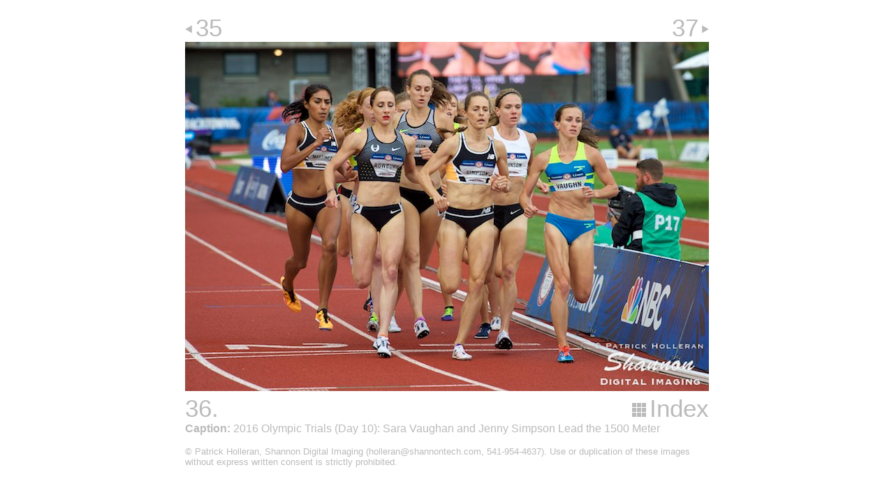

--- FILE ---
content_type: text/html
request_url: http://www.shannondigitalimaging.com/proofs/olympic_trials_2016/large-36.html
body_size: 956
content:
<!DOCTYPE html PUBLIC "-//W3C//DTD HTML 4.01 Transitional//EN" "http://www.w3.org/TR/html4/loose.dtd">
<html xmlns="http://www.w3.org/1999/xhtml" xml:lang="en" lang="en"><head>
	<title>olympic_trials_2016 - 16-d038-095</title>
	<meta http-equiv="Content-Type" content="text/html; charset=UTF-8">
	<link href="assets/css/detail.css" rel="stylesheet" type="text/css">
	<meta name="description" localizable="true" content="Created by Apple Aperture">
	
</head>

<body>
	<div class="detail" style="width:750px;">
				
				<div class="row">
					<div id="previous"><a href="large-35.html">35</a></div>
					<div id="next"><a href="large-37.html">37</a></div>
					<div style="clear: both;"></div>
				</div>
						
				<div id="content"><table startoffset="35"><tr><td>
						<div id="photo"><img name="img" src="pictures/picture-36.jpg" width="750" height="500" alt=""></div>
						
						<div class="row" style="width:750px;">
							<div id="current">36.</div>
							<div id="index"><a href="index.html" localizable="true">Index</a></div>
							<div style="clear: both;"></div>
						</div>

						<ul class="clean" id="metadata" singlenesting="yes"><li><strong>Caption:</strong> 2016 Olympic Trials (Day 10): Sara Vaughan and Jenny Simpson Lead the 1500 Meter</li></ul>
					</td></tr></table></div>
														
				<ul id="footer">
					<li localizable="true">© Patrick Holleran, Shannon Digital Imaging (holleran@shannontech.com, 541-954-4637). 
Use or duplication of these images without express written consent is strictly prohibited.</li>
				</ul>

				
	</div>


</body></html>

--- FILE ---
content_type: text/css
request_url: http://www.shannondigitalimaging.com/proofs/olympic_trials_2016/assets/css/detail.css
body_size: 728
content:
body
{
	padding: 0px;
	margin: 0px;
	font-size: 1em;
	color: #BBB;
	font-family: "HelveticaNeue-Light", "Helvetica Neue Light", "Helvetica Neue", Helvetica, Arial, Verdana, sans-serif;
}

table, td
{
	border-width:0px;
	border-spacing: 0px;
	border-collapse: collapse;
	padding:0px;
	vertical-align: top;
}
a { text-decoration: none;}
img {border: none;}

div.detail
{
    margin: 0 auto;
    padding-top:20px;
}

div.row
{
    clear: both;
}

#previous, #current, #next, #index
{
    font-size: 2.2em;
}

#previous, #current
{
    float: left;
}

#next, #index
{
    float: right;
}

#previous a, #previous a:active, #previous a:visited
{
	padding-left: 15px;
	padding-bottom: 0.1em;
	color: #BBB;
	background: url("../img/previous.gif") no-repeat center left;
}
#previous a:hover
{
	color: #444;
	background: url("../img/previous_active.gif") no-repeat center left;
}

#next a, #next a:active, #next a:visited
{
	padding-right: 15px;
	padding-bottom: 0.1em;
	color: #BBB;
	background: url("../img/next.gif") no-repeat center right;
}
#next a:hover
{
	color: #444;
	background: url("../img/next_active.gif") no-repeat center right;
}


#index a, #index a:active, #index a:visited
{
	padding: 0 0 0.1em 25px;
	color: #BBB;
	background: url("../img/index.gif") no-repeat center left;
}
#index a:hover
{
	color: #444;
	background: url("../img/index_active.gif") no-repeat center left;
}

.imgInfo
{
	font-size: 0.8em;
	color: #777;
	margin: 0px 0px 10px 0px;
}

#photo
{
	margin: 0 0 5px 0;
	text-align: left;
}

#photo img
{
	background-color: #BBB;
}

#photoInfo
{
	font-size: 1em;
	text-align: left;
	color: #BBB;
	margin: 0 0 15px 0;
	padding: 0px;
	clear: both;
}

ul.clean {
	padding: 0;
	margin:0;
	list-style: none;
	text-align: left;
}

ul.clean li {
	padding: 0;
	margin:0;
	list-style: none;
}

ul#footer
{
	text-align: left;
    float: left;
	clear: both;
	padding: 0;
	list-style: none;
}

ul#footer li
{
	font-size:.8em;
	color:#BBB;
	margin:0;
	padding: 0;
}


